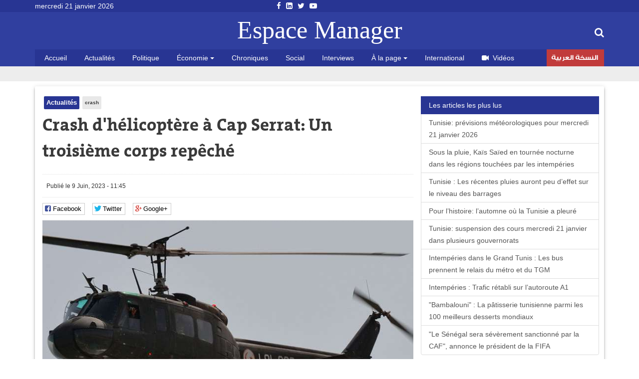

--- FILE ---
content_type: text/html; charset=utf-8
request_url: https://www.google.com/recaptcha/api2/anchor?ar=1&k=6LfFoCcTAAAAAA0RH2dh7gD_STa8fetlfd4kjTqy&co=aHR0cHM6Ly93d3cuZXNwYWNlbWFuYWdlci5jb206NDQz&hl=fr&type=image&v=PoyoqOPhxBO7pBk68S4YbpHZ&theme=light&size=normal&anchor-ms=20000&execute-ms=30000&cb=iedozci04t5i
body_size: 49414
content:
<!DOCTYPE HTML><html dir="ltr" lang="fr"><head><meta http-equiv="Content-Type" content="text/html; charset=UTF-8">
<meta http-equiv="X-UA-Compatible" content="IE=edge">
<title>reCAPTCHA</title>
<style type="text/css">
/* cyrillic-ext */
@font-face {
  font-family: 'Roboto';
  font-style: normal;
  font-weight: 400;
  font-stretch: 100%;
  src: url(//fonts.gstatic.com/s/roboto/v48/KFO7CnqEu92Fr1ME7kSn66aGLdTylUAMa3GUBHMdazTgWw.woff2) format('woff2');
  unicode-range: U+0460-052F, U+1C80-1C8A, U+20B4, U+2DE0-2DFF, U+A640-A69F, U+FE2E-FE2F;
}
/* cyrillic */
@font-face {
  font-family: 'Roboto';
  font-style: normal;
  font-weight: 400;
  font-stretch: 100%;
  src: url(//fonts.gstatic.com/s/roboto/v48/KFO7CnqEu92Fr1ME7kSn66aGLdTylUAMa3iUBHMdazTgWw.woff2) format('woff2');
  unicode-range: U+0301, U+0400-045F, U+0490-0491, U+04B0-04B1, U+2116;
}
/* greek-ext */
@font-face {
  font-family: 'Roboto';
  font-style: normal;
  font-weight: 400;
  font-stretch: 100%;
  src: url(//fonts.gstatic.com/s/roboto/v48/KFO7CnqEu92Fr1ME7kSn66aGLdTylUAMa3CUBHMdazTgWw.woff2) format('woff2');
  unicode-range: U+1F00-1FFF;
}
/* greek */
@font-face {
  font-family: 'Roboto';
  font-style: normal;
  font-weight: 400;
  font-stretch: 100%;
  src: url(//fonts.gstatic.com/s/roboto/v48/KFO7CnqEu92Fr1ME7kSn66aGLdTylUAMa3-UBHMdazTgWw.woff2) format('woff2');
  unicode-range: U+0370-0377, U+037A-037F, U+0384-038A, U+038C, U+038E-03A1, U+03A3-03FF;
}
/* math */
@font-face {
  font-family: 'Roboto';
  font-style: normal;
  font-weight: 400;
  font-stretch: 100%;
  src: url(//fonts.gstatic.com/s/roboto/v48/KFO7CnqEu92Fr1ME7kSn66aGLdTylUAMawCUBHMdazTgWw.woff2) format('woff2');
  unicode-range: U+0302-0303, U+0305, U+0307-0308, U+0310, U+0312, U+0315, U+031A, U+0326-0327, U+032C, U+032F-0330, U+0332-0333, U+0338, U+033A, U+0346, U+034D, U+0391-03A1, U+03A3-03A9, U+03B1-03C9, U+03D1, U+03D5-03D6, U+03F0-03F1, U+03F4-03F5, U+2016-2017, U+2034-2038, U+203C, U+2040, U+2043, U+2047, U+2050, U+2057, U+205F, U+2070-2071, U+2074-208E, U+2090-209C, U+20D0-20DC, U+20E1, U+20E5-20EF, U+2100-2112, U+2114-2115, U+2117-2121, U+2123-214F, U+2190, U+2192, U+2194-21AE, U+21B0-21E5, U+21F1-21F2, U+21F4-2211, U+2213-2214, U+2216-22FF, U+2308-230B, U+2310, U+2319, U+231C-2321, U+2336-237A, U+237C, U+2395, U+239B-23B7, U+23D0, U+23DC-23E1, U+2474-2475, U+25AF, U+25B3, U+25B7, U+25BD, U+25C1, U+25CA, U+25CC, U+25FB, U+266D-266F, U+27C0-27FF, U+2900-2AFF, U+2B0E-2B11, U+2B30-2B4C, U+2BFE, U+3030, U+FF5B, U+FF5D, U+1D400-1D7FF, U+1EE00-1EEFF;
}
/* symbols */
@font-face {
  font-family: 'Roboto';
  font-style: normal;
  font-weight: 400;
  font-stretch: 100%;
  src: url(//fonts.gstatic.com/s/roboto/v48/KFO7CnqEu92Fr1ME7kSn66aGLdTylUAMaxKUBHMdazTgWw.woff2) format('woff2');
  unicode-range: U+0001-000C, U+000E-001F, U+007F-009F, U+20DD-20E0, U+20E2-20E4, U+2150-218F, U+2190, U+2192, U+2194-2199, U+21AF, U+21E6-21F0, U+21F3, U+2218-2219, U+2299, U+22C4-22C6, U+2300-243F, U+2440-244A, U+2460-24FF, U+25A0-27BF, U+2800-28FF, U+2921-2922, U+2981, U+29BF, U+29EB, U+2B00-2BFF, U+4DC0-4DFF, U+FFF9-FFFB, U+10140-1018E, U+10190-1019C, U+101A0, U+101D0-101FD, U+102E0-102FB, U+10E60-10E7E, U+1D2C0-1D2D3, U+1D2E0-1D37F, U+1F000-1F0FF, U+1F100-1F1AD, U+1F1E6-1F1FF, U+1F30D-1F30F, U+1F315, U+1F31C, U+1F31E, U+1F320-1F32C, U+1F336, U+1F378, U+1F37D, U+1F382, U+1F393-1F39F, U+1F3A7-1F3A8, U+1F3AC-1F3AF, U+1F3C2, U+1F3C4-1F3C6, U+1F3CA-1F3CE, U+1F3D4-1F3E0, U+1F3ED, U+1F3F1-1F3F3, U+1F3F5-1F3F7, U+1F408, U+1F415, U+1F41F, U+1F426, U+1F43F, U+1F441-1F442, U+1F444, U+1F446-1F449, U+1F44C-1F44E, U+1F453, U+1F46A, U+1F47D, U+1F4A3, U+1F4B0, U+1F4B3, U+1F4B9, U+1F4BB, U+1F4BF, U+1F4C8-1F4CB, U+1F4D6, U+1F4DA, U+1F4DF, U+1F4E3-1F4E6, U+1F4EA-1F4ED, U+1F4F7, U+1F4F9-1F4FB, U+1F4FD-1F4FE, U+1F503, U+1F507-1F50B, U+1F50D, U+1F512-1F513, U+1F53E-1F54A, U+1F54F-1F5FA, U+1F610, U+1F650-1F67F, U+1F687, U+1F68D, U+1F691, U+1F694, U+1F698, U+1F6AD, U+1F6B2, U+1F6B9-1F6BA, U+1F6BC, U+1F6C6-1F6CF, U+1F6D3-1F6D7, U+1F6E0-1F6EA, U+1F6F0-1F6F3, U+1F6F7-1F6FC, U+1F700-1F7FF, U+1F800-1F80B, U+1F810-1F847, U+1F850-1F859, U+1F860-1F887, U+1F890-1F8AD, U+1F8B0-1F8BB, U+1F8C0-1F8C1, U+1F900-1F90B, U+1F93B, U+1F946, U+1F984, U+1F996, U+1F9E9, U+1FA00-1FA6F, U+1FA70-1FA7C, U+1FA80-1FA89, U+1FA8F-1FAC6, U+1FACE-1FADC, U+1FADF-1FAE9, U+1FAF0-1FAF8, U+1FB00-1FBFF;
}
/* vietnamese */
@font-face {
  font-family: 'Roboto';
  font-style: normal;
  font-weight: 400;
  font-stretch: 100%;
  src: url(//fonts.gstatic.com/s/roboto/v48/KFO7CnqEu92Fr1ME7kSn66aGLdTylUAMa3OUBHMdazTgWw.woff2) format('woff2');
  unicode-range: U+0102-0103, U+0110-0111, U+0128-0129, U+0168-0169, U+01A0-01A1, U+01AF-01B0, U+0300-0301, U+0303-0304, U+0308-0309, U+0323, U+0329, U+1EA0-1EF9, U+20AB;
}
/* latin-ext */
@font-face {
  font-family: 'Roboto';
  font-style: normal;
  font-weight: 400;
  font-stretch: 100%;
  src: url(//fonts.gstatic.com/s/roboto/v48/KFO7CnqEu92Fr1ME7kSn66aGLdTylUAMa3KUBHMdazTgWw.woff2) format('woff2');
  unicode-range: U+0100-02BA, U+02BD-02C5, U+02C7-02CC, U+02CE-02D7, U+02DD-02FF, U+0304, U+0308, U+0329, U+1D00-1DBF, U+1E00-1E9F, U+1EF2-1EFF, U+2020, U+20A0-20AB, U+20AD-20C0, U+2113, U+2C60-2C7F, U+A720-A7FF;
}
/* latin */
@font-face {
  font-family: 'Roboto';
  font-style: normal;
  font-weight: 400;
  font-stretch: 100%;
  src: url(//fonts.gstatic.com/s/roboto/v48/KFO7CnqEu92Fr1ME7kSn66aGLdTylUAMa3yUBHMdazQ.woff2) format('woff2');
  unicode-range: U+0000-00FF, U+0131, U+0152-0153, U+02BB-02BC, U+02C6, U+02DA, U+02DC, U+0304, U+0308, U+0329, U+2000-206F, U+20AC, U+2122, U+2191, U+2193, U+2212, U+2215, U+FEFF, U+FFFD;
}
/* cyrillic-ext */
@font-face {
  font-family: 'Roboto';
  font-style: normal;
  font-weight: 500;
  font-stretch: 100%;
  src: url(//fonts.gstatic.com/s/roboto/v48/KFO7CnqEu92Fr1ME7kSn66aGLdTylUAMa3GUBHMdazTgWw.woff2) format('woff2');
  unicode-range: U+0460-052F, U+1C80-1C8A, U+20B4, U+2DE0-2DFF, U+A640-A69F, U+FE2E-FE2F;
}
/* cyrillic */
@font-face {
  font-family: 'Roboto';
  font-style: normal;
  font-weight: 500;
  font-stretch: 100%;
  src: url(//fonts.gstatic.com/s/roboto/v48/KFO7CnqEu92Fr1ME7kSn66aGLdTylUAMa3iUBHMdazTgWw.woff2) format('woff2');
  unicode-range: U+0301, U+0400-045F, U+0490-0491, U+04B0-04B1, U+2116;
}
/* greek-ext */
@font-face {
  font-family: 'Roboto';
  font-style: normal;
  font-weight: 500;
  font-stretch: 100%;
  src: url(//fonts.gstatic.com/s/roboto/v48/KFO7CnqEu92Fr1ME7kSn66aGLdTylUAMa3CUBHMdazTgWw.woff2) format('woff2');
  unicode-range: U+1F00-1FFF;
}
/* greek */
@font-face {
  font-family: 'Roboto';
  font-style: normal;
  font-weight: 500;
  font-stretch: 100%;
  src: url(//fonts.gstatic.com/s/roboto/v48/KFO7CnqEu92Fr1ME7kSn66aGLdTylUAMa3-UBHMdazTgWw.woff2) format('woff2');
  unicode-range: U+0370-0377, U+037A-037F, U+0384-038A, U+038C, U+038E-03A1, U+03A3-03FF;
}
/* math */
@font-face {
  font-family: 'Roboto';
  font-style: normal;
  font-weight: 500;
  font-stretch: 100%;
  src: url(//fonts.gstatic.com/s/roboto/v48/KFO7CnqEu92Fr1ME7kSn66aGLdTylUAMawCUBHMdazTgWw.woff2) format('woff2');
  unicode-range: U+0302-0303, U+0305, U+0307-0308, U+0310, U+0312, U+0315, U+031A, U+0326-0327, U+032C, U+032F-0330, U+0332-0333, U+0338, U+033A, U+0346, U+034D, U+0391-03A1, U+03A3-03A9, U+03B1-03C9, U+03D1, U+03D5-03D6, U+03F0-03F1, U+03F4-03F5, U+2016-2017, U+2034-2038, U+203C, U+2040, U+2043, U+2047, U+2050, U+2057, U+205F, U+2070-2071, U+2074-208E, U+2090-209C, U+20D0-20DC, U+20E1, U+20E5-20EF, U+2100-2112, U+2114-2115, U+2117-2121, U+2123-214F, U+2190, U+2192, U+2194-21AE, U+21B0-21E5, U+21F1-21F2, U+21F4-2211, U+2213-2214, U+2216-22FF, U+2308-230B, U+2310, U+2319, U+231C-2321, U+2336-237A, U+237C, U+2395, U+239B-23B7, U+23D0, U+23DC-23E1, U+2474-2475, U+25AF, U+25B3, U+25B7, U+25BD, U+25C1, U+25CA, U+25CC, U+25FB, U+266D-266F, U+27C0-27FF, U+2900-2AFF, U+2B0E-2B11, U+2B30-2B4C, U+2BFE, U+3030, U+FF5B, U+FF5D, U+1D400-1D7FF, U+1EE00-1EEFF;
}
/* symbols */
@font-face {
  font-family: 'Roboto';
  font-style: normal;
  font-weight: 500;
  font-stretch: 100%;
  src: url(//fonts.gstatic.com/s/roboto/v48/KFO7CnqEu92Fr1ME7kSn66aGLdTylUAMaxKUBHMdazTgWw.woff2) format('woff2');
  unicode-range: U+0001-000C, U+000E-001F, U+007F-009F, U+20DD-20E0, U+20E2-20E4, U+2150-218F, U+2190, U+2192, U+2194-2199, U+21AF, U+21E6-21F0, U+21F3, U+2218-2219, U+2299, U+22C4-22C6, U+2300-243F, U+2440-244A, U+2460-24FF, U+25A0-27BF, U+2800-28FF, U+2921-2922, U+2981, U+29BF, U+29EB, U+2B00-2BFF, U+4DC0-4DFF, U+FFF9-FFFB, U+10140-1018E, U+10190-1019C, U+101A0, U+101D0-101FD, U+102E0-102FB, U+10E60-10E7E, U+1D2C0-1D2D3, U+1D2E0-1D37F, U+1F000-1F0FF, U+1F100-1F1AD, U+1F1E6-1F1FF, U+1F30D-1F30F, U+1F315, U+1F31C, U+1F31E, U+1F320-1F32C, U+1F336, U+1F378, U+1F37D, U+1F382, U+1F393-1F39F, U+1F3A7-1F3A8, U+1F3AC-1F3AF, U+1F3C2, U+1F3C4-1F3C6, U+1F3CA-1F3CE, U+1F3D4-1F3E0, U+1F3ED, U+1F3F1-1F3F3, U+1F3F5-1F3F7, U+1F408, U+1F415, U+1F41F, U+1F426, U+1F43F, U+1F441-1F442, U+1F444, U+1F446-1F449, U+1F44C-1F44E, U+1F453, U+1F46A, U+1F47D, U+1F4A3, U+1F4B0, U+1F4B3, U+1F4B9, U+1F4BB, U+1F4BF, U+1F4C8-1F4CB, U+1F4D6, U+1F4DA, U+1F4DF, U+1F4E3-1F4E6, U+1F4EA-1F4ED, U+1F4F7, U+1F4F9-1F4FB, U+1F4FD-1F4FE, U+1F503, U+1F507-1F50B, U+1F50D, U+1F512-1F513, U+1F53E-1F54A, U+1F54F-1F5FA, U+1F610, U+1F650-1F67F, U+1F687, U+1F68D, U+1F691, U+1F694, U+1F698, U+1F6AD, U+1F6B2, U+1F6B9-1F6BA, U+1F6BC, U+1F6C6-1F6CF, U+1F6D3-1F6D7, U+1F6E0-1F6EA, U+1F6F0-1F6F3, U+1F6F7-1F6FC, U+1F700-1F7FF, U+1F800-1F80B, U+1F810-1F847, U+1F850-1F859, U+1F860-1F887, U+1F890-1F8AD, U+1F8B0-1F8BB, U+1F8C0-1F8C1, U+1F900-1F90B, U+1F93B, U+1F946, U+1F984, U+1F996, U+1F9E9, U+1FA00-1FA6F, U+1FA70-1FA7C, U+1FA80-1FA89, U+1FA8F-1FAC6, U+1FACE-1FADC, U+1FADF-1FAE9, U+1FAF0-1FAF8, U+1FB00-1FBFF;
}
/* vietnamese */
@font-face {
  font-family: 'Roboto';
  font-style: normal;
  font-weight: 500;
  font-stretch: 100%;
  src: url(//fonts.gstatic.com/s/roboto/v48/KFO7CnqEu92Fr1ME7kSn66aGLdTylUAMa3OUBHMdazTgWw.woff2) format('woff2');
  unicode-range: U+0102-0103, U+0110-0111, U+0128-0129, U+0168-0169, U+01A0-01A1, U+01AF-01B0, U+0300-0301, U+0303-0304, U+0308-0309, U+0323, U+0329, U+1EA0-1EF9, U+20AB;
}
/* latin-ext */
@font-face {
  font-family: 'Roboto';
  font-style: normal;
  font-weight: 500;
  font-stretch: 100%;
  src: url(//fonts.gstatic.com/s/roboto/v48/KFO7CnqEu92Fr1ME7kSn66aGLdTylUAMa3KUBHMdazTgWw.woff2) format('woff2');
  unicode-range: U+0100-02BA, U+02BD-02C5, U+02C7-02CC, U+02CE-02D7, U+02DD-02FF, U+0304, U+0308, U+0329, U+1D00-1DBF, U+1E00-1E9F, U+1EF2-1EFF, U+2020, U+20A0-20AB, U+20AD-20C0, U+2113, U+2C60-2C7F, U+A720-A7FF;
}
/* latin */
@font-face {
  font-family: 'Roboto';
  font-style: normal;
  font-weight: 500;
  font-stretch: 100%;
  src: url(//fonts.gstatic.com/s/roboto/v48/KFO7CnqEu92Fr1ME7kSn66aGLdTylUAMa3yUBHMdazQ.woff2) format('woff2');
  unicode-range: U+0000-00FF, U+0131, U+0152-0153, U+02BB-02BC, U+02C6, U+02DA, U+02DC, U+0304, U+0308, U+0329, U+2000-206F, U+20AC, U+2122, U+2191, U+2193, U+2212, U+2215, U+FEFF, U+FFFD;
}
/* cyrillic-ext */
@font-face {
  font-family: 'Roboto';
  font-style: normal;
  font-weight: 900;
  font-stretch: 100%;
  src: url(//fonts.gstatic.com/s/roboto/v48/KFO7CnqEu92Fr1ME7kSn66aGLdTylUAMa3GUBHMdazTgWw.woff2) format('woff2');
  unicode-range: U+0460-052F, U+1C80-1C8A, U+20B4, U+2DE0-2DFF, U+A640-A69F, U+FE2E-FE2F;
}
/* cyrillic */
@font-face {
  font-family: 'Roboto';
  font-style: normal;
  font-weight: 900;
  font-stretch: 100%;
  src: url(//fonts.gstatic.com/s/roboto/v48/KFO7CnqEu92Fr1ME7kSn66aGLdTylUAMa3iUBHMdazTgWw.woff2) format('woff2');
  unicode-range: U+0301, U+0400-045F, U+0490-0491, U+04B0-04B1, U+2116;
}
/* greek-ext */
@font-face {
  font-family: 'Roboto';
  font-style: normal;
  font-weight: 900;
  font-stretch: 100%;
  src: url(//fonts.gstatic.com/s/roboto/v48/KFO7CnqEu92Fr1ME7kSn66aGLdTylUAMa3CUBHMdazTgWw.woff2) format('woff2');
  unicode-range: U+1F00-1FFF;
}
/* greek */
@font-face {
  font-family: 'Roboto';
  font-style: normal;
  font-weight: 900;
  font-stretch: 100%;
  src: url(//fonts.gstatic.com/s/roboto/v48/KFO7CnqEu92Fr1ME7kSn66aGLdTylUAMa3-UBHMdazTgWw.woff2) format('woff2');
  unicode-range: U+0370-0377, U+037A-037F, U+0384-038A, U+038C, U+038E-03A1, U+03A3-03FF;
}
/* math */
@font-face {
  font-family: 'Roboto';
  font-style: normal;
  font-weight: 900;
  font-stretch: 100%;
  src: url(//fonts.gstatic.com/s/roboto/v48/KFO7CnqEu92Fr1ME7kSn66aGLdTylUAMawCUBHMdazTgWw.woff2) format('woff2');
  unicode-range: U+0302-0303, U+0305, U+0307-0308, U+0310, U+0312, U+0315, U+031A, U+0326-0327, U+032C, U+032F-0330, U+0332-0333, U+0338, U+033A, U+0346, U+034D, U+0391-03A1, U+03A3-03A9, U+03B1-03C9, U+03D1, U+03D5-03D6, U+03F0-03F1, U+03F4-03F5, U+2016-2017, U+2034-2038, U+203C, U+2040, U+2043, U+2047, U+2050, U+2057, U+205F, U+2070-2071, U+2074-208E, U+2090-209C, U+20D0-20DC, U+20E1, U+20E5-20EF, U+2100-2112, U+2114-2115, U+2117-2121, U+2123-214F, U+2190, U+2192, U+2194-21AE, U+21B0-21E5, U+21F1-21F2, U+21F4-2211, U+2213-2214, U+2216-22FF, U+2308-230B, U+2310, U+2319, U+231C-2321, U+2336-237A, U+237C, U+2395, U+239B-23B7, U+23D0, U+23DC-23E1, U+2474-2475, U+25AF, U+25B3, U+25B7, U+25BD, U+25C1, U+25CA, U+25CC, U+25FB, U+266D-266F, U+27C0-27FF, U+2900-2AFF, U+2B0E-2B11, U+2B30-2B4C, U+2BFE, U+3030, U+FF5B, U+FF5D, U+1D400-1D7FF, U+1EE00-1EEFF;
}
/* symbols */
@font-face {
  font-family: 'Roboto';
  font-style: normal;
  font-weight: 900;
  font-stretch: 100%;
  src: url(//fonts.gstatic.com/s/roboto/v48/KFO7CnqEu92Fr1ME7kSn66aGLdTylUAMaxKUBHMdazTgWw.woff2) format('woff2');
  unicode-range: U+0001-000C, U+000E-001F, U+007F-009F, U+20DD-20E0, U+20E2-20E4, U+2150-218F, U+2190, U+2192, U+2194-2199, U+21AF, U+21E6-21F0, U+21F3, U+2218-2219, U+2299, U+22C4-22C6, U+2300-243F, U+2440-244A, U+2460-24FF, U+25A0-27BF, U+2800-28FF, U+2921-2922, U+2981, U+29BF, U+29EB, U+2B00-2BFF, U+4DC0-4DFF, U+FFF9-FFFB, U+10140-1018E, U+10190-1019C, U+101A0, U+101D0-101FD, U+102E0-102FB, U+10E60-10E7E, U+1D2C0-1D2D3, U+1D2E0-1D37F, U+1F000-1F0FF, U+1F100-1F1AD, U+1F1E6-1F1FF, U+1F30D-1F30F, U+1F315, U+1F31C, U+1F31E, U+1F320-1F32C, U+1F336, U+1F378, U+1F37D, U+1F382, U+1F393-1F39F, U+1F3A7-1F3A8, U+1F3AC-1F3AF, U+1F3C2, U+1F3C4-1F3C6, U+1F3CA-1F3CE, U+1F3D4-1F3E0, U+1F3ED, U+1F3F1-1F3F3, U+1F3F5-1F3F7, U+1F408, U+1F415, U+1F41F, U+1F426, U+1F43F, U+1F441-1F442, U+1F444, U+1F446-1F449, U+1F44C-1F44E, U+1F453, U+1F46A, U+1F47D, U+1F4A3, U+1F4B0, U+1F4B3, U+1F4B9, U+1F4BB, U+1F4BF, U+1F4C8-1F4CB, U+1F4D6, U+1F4DA, U+1F4DF, U+1F4E3-1F4E6, U+1F4EA-1F4ED, U+1F4F7, U+1F4F9-1F4FB, U+1F4FD-1F4FE, U+1F503, U+1F507-1F50B, U+1F50D, U+1F512-1F513, U+1F53E-1F54A, U+1F54F-1F5FA, U+1F610, U+1F650-1F67F, U+1F687, U+1F68D, U+1F691, U+1F694, U+1F698, U+1F6AD, U+1F6B2, U+1F6B9-1F6BA, U+1F6BC, U+1F6C6-1F6CF, U+1F6D3-1F6D7, U+1F6E0-1F6EA, U+1F6F0-1F6F3, U+1F6F7-1F6FC, U+1F700-1F7FF, U+1F800-1F80B, U+1F810-1F847, U+1F850-1F859, U+1F860-1F887, U+1F890-1F8AD, U+1F8B0-1F8BB, U+1F8C0-1F8C1, U+1F900-1F90B, U+1F93B, U+1F946, U+1F984, U+1F996, U+1F9E9, U+1FA00-1FA6F, U+1FA70-1FA7C, U+1FA80-1FA89, U+1FA8F-1FAC6, U+1FACE-1FADC, U+1FADF-1FAE9, U+1FAF0-1FAF8, U+1FB00-1FBFF;
}
/* vietnamese */
@font-face {
  font-family: 'Roboto';
  font-style: normal;
  font-weight: 900;
  font-stretch: 100%;
  src: url(//fonts.gstatic.com/s/roboto/v48/KFO7CnqEu92Fr1ME7kSn66aGLdTylUAMa3OUBHMdazTgWw.woff2) format('woff2');
  unicode-range: U+0102-0103, U+0110-0111, U+0128-0129, U+0168-0169, U+01A0-01A1, U+01AF-01B0, U+0300-0301, U+0303-0304, U+0308-0309, U+0323, U+0329, U+1EA0-1EF9, U+20AB;
}
/* latin-ext */
@font-face {
  font-family: 'Roboto';
  font-style: normal;
  font-weight: 900;
  font-stretch: 100%;
  src: url(//fonts.gstatic.com/s/roboto/v48/KFO7CnqEu92Fr1ME7kSn66aGLdTylUAMa3KUBHMdazTgWw.woff2) format('woff2');
  unicode-range: U+0100-02BA, U+02BD-02C5, U+02C7-02CC, U+02CE-02D7, U+02DD-02FF, U+0304, U+0308, U+0329, U+1D00-1DBF, U+1E00-1E9F, U+1EF2-1EFF, U+2020, U+20A0-20AB, U+20AD-20C0, U+2113, U+2C60-2C7F, U+A720-A7FF;
}
/* latin */
@font-face {
  font-family: 'Roboto';
  font-style: normal;
  font-weight: 900;
  font-stretch: 100%;
  src: url(//fonts.gstatic.com/s/roboto/v48/KFO7CnqEu92Fr1ME7kSn66aGLdTylUAMa3yUBHMdazQ.woff2) format('woff2');
  unicode-range: U+0000-00FF, U+0131, U+0152-0153, U+02BB-02BC, U+02C6, U+02DA, U+02DC, U+0304, U+0308, U+0329, U+2000-206F, U+20AC, U+2122, U+2191, U+2193, U+2212, U+2215, U+FEFF, U+FFFD;
}

</style>
<link rel="stylesheet" type="text/css" href="https://www.gstatic.com/recaptcha/releases/PoyoqOPhxBO7pBk68S4YbpHZ/styles__ltr.css">
<script nonce="mYRX6_-mbnRe-vnbQhZhzQ" type="text/javascript">window['__recaptcha_api'] = 'https://www.google.com/recaptcha/api2/';</script>
<script type="text/javascript" src="https://www.gstatic.com/recaptcha/releases/PoyoqOPhxBO7pBk68S4YbpHZ/recaptcha__fr.js" nonce="mYRX6_-mbnRe-vnbQhZhzQ">
      
    </script></head>
<body><div id="rc-anchor-alert" class="rc-anchor-alert"></div>
<input type="hidden" id="recaptcha-token" value="[base64]">
<script type="text/javascript" nonce="mYRX6_-mbnRe-vnbQhZhzQ">
      recaptcha.anchor.Main.init("[\x22ainput\x22,[\x22bgdata\x22,\x22\x22,\[base64]/[base64]/[base64]/[base64]/[base64]/UltsKytdPUU6KEU8MjA0OD9SW2wrK109RT4+NnwxOTI6KChFJjY0NTEyKT09NTUyOTYmJk0rMTxjLmxlbmd0aCYmKGMuY2hhckNvZGVBdChNKzEpJjY0NTEyKT09NTYzMjA/[base64]/[base64]/[base64]/[base64]/[base64]/[base64]/[base64]\x22,\[base64]\\u003d\x22,\x22wphhHQFjWUNGW31xMGTCl0/Cg8KkCC3DgADDqwTCoyfDkg/DjR/CiyrDk8OLMMKFF0TDtMOaTXAdABRsaiPClVAxVwNpacKcw5nDmsO1eMOAacOOLsKHQiYXcVJrw5TCl8OlBFxqw6PDrUXCrsORw7fDqE7CmFIFw5xhwp47J8KRwojDh3gawrDDgGrCpcKQNsOgw4UxCMK5dBJ9BMKHw7R8wrvDiBHDhsOBw6fDpcKHwqQ/[base64]/fkXDpFfDhmIpK8Oew4NfTcKuHyDDgXnDmjJfw5FmBDXDr8KFwpo6woDDoWjDjkJbHwdZHsOGZA8uw4B/EMOyw6Fywrh9fhsIw6gmw4PDosOsG8KBw4/CkgPDlWAIb13DiMKEAQViw7/CmAjCqcKlwrEHbhvDrcOiF0nCmsO6PV4KTcKSW8OUw61tb3nDl8OZw5rDkDTCi8OfSMOfT8KLVcKiWQMLU8KswoDDmncMwqk9G3PDmT/CqRXCjMOfXy82w6jDh8OnwprCi8OYwp4Swppxw6Irw5J2woUywqzDlcKuw4VPwphER0DCjMKNwpUzwoNiw5FtHcOLP8KSw6bCmsOXw7MiDHvDlMOqw7/CiX/[base64]/wpRmw7rDoTLDoh0vB8OEN8OwTylNwp0aaMKMKMO5eSRlFn7DnBPDlkTCuivDo8OsU8O8wo3DqjN8wpMtZMKYEQfCmMOkw4RQXUVxw7Ipw7xcYMO/wqEIIlLDvSQ2wqZVwrQ0blspw6nDrMO2R3/ChA3CusKCWsKVC8KFNTJ7fsKow5zCocKnwrZSW8KQw5N1EjkjbDvDm8KrwpJ7wqEOMsKuw6Q/I1lUAi3DuRlSwp7CgMKRw7vCv3lRw7QucBjCs8K7O1d+wo/[base64]/DksOVCcKdCsOKw57Cr8ONemHDj8KCwrnCjlECwoJDw5nCmcKVHsKIKsO+HwZUwpswWMOJSmkxwpLDnDTDj3V0wp9xNBDDusK/f01iJxPDscOgwqEJCcKUw5/Dm8Odw6jDnB06Bm/[base64]/w4rCucKTwrXCq1DDk3fDlFZTw5zCpjTCncOpwo3DhBzDg8K7wphBw6Zxw78Lw606LyPCqRnDu38Qw5/CnwBlBsOFw6QDwpBjVsK4w6HCl8OrEcKzwqzDoD7CmifDgCfDmMK9LRYhwqEsZnwBwp7DnXcdRzjCnMKDTMKGOk/CosOrSMOxScK/[base64]/DoFdlXhJSw552O34bWgXDmMKcwp5ecENJVmInwo7CskDDhXPDsAjCihnDq8KPRjwjw5vDhCh+w4fCucOtIBHDvcOpWMK/wqhpbMKPw4ZgHiXDhHXDuFfDjGl5wr1Tw6gNZ8KDw59Nwp5nJDNIw4vCgxPDuncaw45NeD/Cs8KBTAcjwosAfsO4aMOmwrrDmcKdXUNKwqYzwogOMsOtw6kYJ8K5w6hxZMKjwoJvX8OkwroHFMKqJMO5CsKLBMO7T8OAB37CgsOjw6ljwq/DmhbCrlvCtMKJwqM0X3gBI33CncOiwr3DuinCoMKCT8KvNBAEacKkwpNyD8ORwqsqesKxwoVLXcO3JMOUw6MvG8K7LMOGwp7DmlJcw5giUU/DhGHCvsKrworDpl4uEzDDksOAwo4Pw5rCvMOvw5rDnU/CrCU7MlcCKsOkwpxZTcOtw73CpMKqSsKgDcKmwoI/wq/[base64]/DuQDDmDfCvG3CrsKVw4h7w6Ihw7TDvBbCmisnwpoBUwTDqsKYFhjCocKLMR7CssOJcMKdVg/CrcO0w7HCmU82LcOiw6vCqgAww6ltwqbDjFIkw4c1QxJ3asK4wpBTw4M8w6w1CHpew6Evwr9NRH0qFMOqw7DDuXNAw4lldhUVZ0TDosKyw49HXsOBJcOXFcOZKcKewrLCiBwBw7zCs8K+BMKVw49nKsOxDClsMRB7wopow6F/HMOTdEHDrSJWIcOLwofCisKFw4AgXALCgsOvEG4WDcO7wqHCoMKWwpnDm8Oowo3Dl8Onw5fCo3FGacKPwrc7JSMUw4HCkA7DvsOCw6rDvcO9FMO7wqPCvMOhwo7Cqwdqwq8CXcOyw7BUwoJAw57DssOZMmXCn1fCkQgHwoEvP8OQwpXCpsKQQcOrw5/CssKNw74LMgnDgMKawr/CqsOLfX3DqkR/[base64]/DkBLCvcKowp8uw5vDvMKmW0ozYDpRwrFRJ8O/[base64]/[base64]/CtsO8V8OuIsOhwoBcwqDCqlrDhMOCGkBrZsOZOcKGcnpSbEPCjMKeesK/w7gBP8KQw6FOwoNJwq5BXsKSwoPChMOpwoA1EMKyesO8cRzDr8KJwq3DusOHwqbCiE8aJcOjwrzCuCwSw4zDucO8KMOhw7/CgcOVY1hyw7zClBYkwr/[base64]/[base64]/[base64]/CkcOjNsKGc8O6w4dJw5Jie8OaecKbLcOXw5/[base64]/ClkPClAnCsAjDmC7DhsKYdWvDmcO8w7dXWFDDgArCo2jDuzbDgyM0wqfCv8K0FV4CwpYZw5TDksKQw483EcKBT8Ksw6wjwqxec8KRw7rClcOcw6RmeMOdTTbCpD/Dq8K6V1HDlhBdGMOzwqtbw4zCosKrOSjCugUpJsKsd8KeUANnwqFwFcOwfcKXa8OtwqkuwpVPesKKw6gpI1V/wo0oE8Kyw51uwrlewqTDshtKOcOHw54GwohMwrzCs8OVwrTDhcO8fcK8Bzk3w5dnb8OawofCthbCqMKnwpnCu8KTDAXDmjDCi8K3AMOrKkg/[base64]/Hx7Ch8KXaMKTwo3Ct8OYMcKAABzCsHlGwp4zZCPCiHEOf8KRw7zDkTzDqGxZJ8OxA1bCqynClsOhSsO9wqnDg24oHsK3BcKnwroswr3DkV7DnDABw4PDu8KaUMOHAMOJw69lwoRkWcOCPwYiw5V9LD/DhsOww5FOB8OvwrrCgENOCsObwrfDosOvw4zDhhYyfcKRL8KowoMke2Azw5sBwpTDlsKowr42VTrCpSXCnMKfw6VZwp9wwoDCnAB4C8O1Yj9Lw6PDh07Cp8Obw5tMwpzCrsOCCnlzXMKawp3DtsK/EcOLw59ewpsMw79+asOjw5HCk8OAw7rCk8OAwrpqJsO0MkDCugZpwroYw49iPsKrIghnRSHCksKLTysIFV94wr8bwrTCpjjDgU1vwqgYEcKJWcOOwpUVEMOsVEhDw5nCm8KtbMKlwqLDr2EeN8OMw6/[base64]/CmMKkfxfDkmzCmlcSQXrDvh1BC8KGQsO6EHzCknDDvsKnwr1kwr0XHDfCtsKuwpcrAXzDuxfDuGskOcO8w5vCnzZ+w7/[base64]/[base64]/w7nDgsOiCMKwdcK7wp8VVcOBJsKXwodQLMOFBzx8w4XCucO7EGwvVsKDwqLDgjpoCxrCmsOdOMOmYnlReVbDhcO0DB9nPXAhE8OgRnvDucK/[base64]/DhlBLwqotw7HCrD4Hwo/CusOBwrfCo2RpQDlgXATCisOALlsYwopeW8OWwoJpRsOOa8Kww6vDoWXDl8ORw6vCtyxMwp3DgS3CkcK/NcKOw4PDlw5jw5hLJMOqw7MVHUXCr2ZHTcOsw4jCq8O4w7TDtQRSwohgeDfDhVLDqUTDl8OkWikLw7TDucO8w5LDhsKawprCq8OuHDTCk8OWw4bDlXsJwojCpn/Di8OPSsKYwrLCvMKpeD/[base64]/DoRjDhEkyw7FYw6Vvwr/DvW8YD1ZFwqhHw7TCt8KLNlBiR8Klw4g6PzN8wqd6woYICWZlwp3CoEHCtGoAFMOVY1PCsMOBOH4gNlrDrcOOw7jDjlVaDcOsw7LClhdoJ2/CoTDDs3kDwoFJcMOCw47DnsKQWicuw6LDsHvDlTMnwpkxw4HDqVUUTEQvwrzCvcOrCMKgHGTCln7Dr8O7wrnDmHkYQcK2NS/DhF/CjcKuwq0kZWzCqMOdV0cAXg7ChMOzwrxjwpHDkMO/w67DrsOpwonClXDCgmkRXCVPw4rCjcOHJwvDjcOrwo1owrnDhcOCwo/CkcOkw7nCvsOqwrLDu8K2CcKWT8KJwpHCp1t4w6vDnAkrYcOJGC9lNsK+w7wPw4kVw7LDlMOxH3xOwq8UYMOmwph/w7LDsmLCg1nDtnJ6wrvDm0h/wp1OaBfCsk/DvcOLP8OdSj8hYcKyRMOwMhHDjR/[base64]/[base64]/[base64]/FBrDo0PCpcO/KTLCjnHCr8OkMsO6bcKLw7nDrsK1wq4xw63CicOTaSXCsA7ChGbCixFWw5vDhhM9TnUCJsOBeMOqw4TDncKBWMOiwpkCNsOew6PDhMOMw6/[base64]/DlRd7w6nCr8OEwoEyw4TDoBsowpLCrWt/YcOnHcOTw6lTwqpbwo/DqsKJFgtlwq9Iw4nCpHDDrWjDqlTDrkcSw4dgSsK0WUnDrjEwWXItacKXwoLCsjB2w4PDisO1w7fCkH9YHXkPw6LDsGjDr15lKjpEBMK3w5gbaMOIw7zDgEEmGMOKwqnCg8KMa8O3LcO/[base64]/DgcOoMsOMeWbCqTFPLcOaw480w6BGw7nCjcK2wrLDncKFA8KDPTLDvcOaw4rChwJDw6gGUMKSwqUNUsOWbGDDtFzDoSM5EcOmKifCusOtw6nCixPConvCg8KNGGRDwqfDgyTCpw/DtxxqCMOTZcKqKUbDisOcwqzDvsKHTg3ChVgvC8OWSsO2woRgw7nCpMOcLsKdw5zCkjHCpRrCl2lSS8KhW3MFw5TChjJ5TsOhwpvClHzDrn4rwq1xwrsMCUHDtUXDpEzDgCjDm1rDvAbCpMOpw5MYw6ldwofCg2BBwrpCwrrCuiHCiMKTw4/DgMK1YMOrwqtCCAYuw6rCkMOfw78aw5PCscKzBAXDuwLDh07Cg8K/R8Omw4ovw5hZwrg3w6Unw4AJw5rDhcK1N8OYwpHDh8KcZ8K8TsKDH8KlDsO1w6DCv3Ezw4o8w4B8wq/[base64]/w6VQNcKoAHULYTNHw6x+wrjDhT0KZ8O0OMKCXsOOw6PCusO3BCvChsO2KsKlGMKvw6Iow6R2wqrCl8O7w7BxwqHDhcKRwocbwpjDqmvClTEOwpMVwrxdw6bDojpdY8K/w4HDtMOOYHkSTsKhw55Vw7vCp1QUwrvDsMOuwpXChsKXwrPCvcKTNMKowr1ZwrIgwrpUwqjCsWs2w5TChCzDiGLDhghvR8OUwr5pw74vUsOnwqbDk8KKSjzCoSIOLyHCqMOzHMKSwrTDshbCrlEVS8Khw5pFw551K24bw4HDn8KcS8OZVsKtwqBtwrDDu0PDgcK/OzLDil/[base64]/Cu8K+wrPDucKlwqnDswfCp8KkT1rDm8Kfwo7DscK9w7jDhcO2IS/[base64]/[base64]/worCuE4Uwpg4e2/CrMOkwoHCgj7ChiHDrxQDw7DDusKvw517w5JPZUbChcKtw7fClcOQesOADsO3wqtjw7EGWCrDjcKjwpPCpCIydXTCvMOEaMKqw6Z/wqHCp2htCsOUIMKVYFHDkEgsOlnDiGvCucOjwrcVSsKjesKiwpxiBcKyfMO6w6HDqiTDk8O/[base64]/CtWPDocKpBMK0wojDrE06esKawqPDs8KlAUEJwrTDs8O7Y8OIwqDDlwDDqHUaTMKqwpnDn8O1csK2wr9bw5c8LmrCjsKAPxtuCifClB7DtsKEw4vCocONw5LCtMOyQMKCwrHDpDTDuwDDo0JCwrXDicKNacK8A8K2NkRHwp8bwqQoVGDDhxtUw4HClSfCtWtawr/CkjfDiVl2w6DDjz8mw5kSw7zDjBfCqhwXw7zCgCBLHXA3UVHDkBcJP8OIdHvCiMOORMOYwpxRH8KRwrTCicKaw4jCpQjCjFR4JzA2CnFlw4TDqSNZdAzCpzJ8wqHCiMOUw4RBP8OHwq/Dn2gsJMKyOjnDjV/DhmI7wrPDh8KmHTcawpvClm3Do8OxJcKOwocfwpkWwosIDsOFQMKRw5zDmMKBJANHw4nDpMKrw6AWMcOKw6/ClQ/[base64]/F3FqECPChXLClWgqHQFkVRzDiMOpw5Fxw5/ClMOXw7tSw7TClsKxOClAwo7CgjzCgytgXMOtXMKsw4fCpsKgwqfCoMOOblPDhsKiWHnDvxpgTkBVwoQlwqcBw7DCq8KEwqnCgsKPwohfYTLDqhlXw6/[base64]/w5xdRCPClinChUjCrUbCssOEVB/DkcO+P8Kkwrw8GsKkejPCh8KELDlnWcKlCxZFw6JTcsKwVCrDksOKworCmSBrRcKiWi86woY3wqzCicKcKMK5RMOzw4hqwonDksKxwr3DuGM9IcOywpxowpTDhn8aw6HDuz3DpcKFwqE2wr/ChQzDrRU9w4UwZMK8w63Di2PDkcKkw7DDmcOGw7U0C8Kcw5QaEcKoDcKLVMKZw77DszxkwrJzfh0DMUoBTxvDvcK3DjzDjMO/[base64]/CnAnDqmh9GMOJw7rDm03Ci8ObZ1Zww6R7U11Kw6rDt8Oww6Znwr84w7tpwozDmDkzaHrCokpwb8KyFcKTwpvDpjHCsw3CvHUfTcO1wpNZC2DCnMKewp/DmjPCj8KKwpTDn1teXSDCnELCgcKywrFJwpLCtjVXwprDnGcfw4XDm2o4HMKKZcKafcKAwp5awqrDpcOBKCXDrCnDi23CiErCqh/Ch37ChVTCqsKnIcORC8KSL8KoYnTCrXpZw63ClGwmHEMYMDvDjGDDtxzCrsKVUnZiwqcuwpV5w5jDhMO1J10aw5zCh8K/wqDDrMKWwrTDtcOXXlzCgR0WEcKLwr/Dr11PwpZ0cC/Cgjt0w57Cv8K2ZBrCj8KvOsKDwoXDrEoPGcO7w6LCrxxKasOxw6BVwpdXwrDDoVfDmQd3TsOGw58cwrMzw7ALPcOdCBfChcKGw7QhHcKwQsKJOBjDpsKaLEABw6M7w7bCgcKTXnDCgMOIRcOzR8KnY8OEbcK/KsOhwoDCqQVUwp1kJMKqJsKEwrxZw4MMIcONasKjJsO6JsKNwrw/HWfDq1PCrsOAw7rCtsOVM8O6w5nCsMKBw4RlB8KcLcKlw4MQwrp9w651wql8wqDDrcOrw7/[base64]/DjgPChcKHw7ccw73DgT7DmQRRREvDn1zDiGMsK0/Dky7DjMKuwobCgMKpw7gKRcOiVsOhw5TCjC3CkUzCtwzDgQHDvFTCtcOrw59owox1w6J3YCbDksOnwp3Do8K/[base64]/[base64]/DqcKREsO1wrnCuXvDhT9xeAvCoRAydEd5wr/CusObNcKYw5cDw63ChEDCq8ObPhnCnsOgwrXCtkABw5dFwqDCnGzDkcOpwq9DwoAXCBrDii7DiMKRw4EAwofCn8KLwobDlsKdBDkowqvDuxJwIljCosK9MMOzPcK1wqJubcKSH8K5wrkiNlZDPgBbwoHDs1rDoXsEUMOgaW/[base64]/[base64]/w79zOcOWITDCqQ0TwoEAOcOiMcKSwpInw43DmcOqUMOyJ8O8KVkwwqzDjsKpHQZkBsK6w7Iuwr3DvXPDm2/Dg8OBwr0AY0EoeHovwoN9w7I7wqxrw6RJL0MRPkzCpT07wqJNwqR3w5DCpMOaw6jDpBLCjsKWLRbCmh7DmsKVwrhGwog3Qj/DmsKWFBt9akJ4UyXDhFg2w67DjsOYIcO3VsK7YgYEw60ewqXCu8O5wrZeK8OvwppqeMONw5c/w4oJABQ4w4/CrcKywrLCv8K5ccOww5cIwo/Dj8OYwoxLw5IzwqnDrU4zbUbDjsKeRsKIw4RFTsO2V8K1eTjDhcOpK34jwobClMK+Z8KjG2LDghXCjsKSS8K3OcOIWcOiw44lw7PDjxB/w74idMOlw53Dg8KvaQM8worCpsO8ccKdUUpkwpFwVsOowq9eOMKzGsO2wrY+w47CikVCAcK5ZsO5BG/DjcKPUMO0w4fDsVIBNywYJGV1CAE0w4zDrQtHdsOHw6vDncOiw53DjMO1OMO5wonDlMKxw4bDkRY9bsO1ay7Ds8O9w64Qw7zDisOkHMK8RxzCgAnCtlswwr7CkcKjwqNSKW95HsOfDw/ClcOawo7CpUpHUsKVaxjChy5gw4fCrMOHZwbDnS1+w4zCtVjDhjp9fn/[base64]/[base64]/DlcKTw79+TxNaw6XDlcODw43DucKkw7EkSsKqcsOsw5l0wq3DjmfCo8K/w6HCmhrDgAx6dyfDlMKRw50Bw43CnmPCiMO4I8OXOMK4w6DDp8K5w55kw4PCmTrCrcKGw73Cj2/ClMOLK8OjNsO/XwnCtsKuWcKzHHRYw7Bbw6PDpA7DscOmw6ETwpkMWC5Ww7nDu8Krw7nDiMO8w4LDiMK/w7Mowp1APsKKbMKVw7PCssKgw6jDlcKTwoEWw7DDmndXZGgJUcOow6Q8w7PCvG3DoAvDhMOdwpzDhwnCpsObwrkHw4rCmk3DhScZw5BcBMKpX8Kleg3DiMKTwqFWB8K1Sx0sU8K5wohOw5nCjnzDj8Opw7AoAE0gw6EeemIMw4RYfsOaAG/[base64]/DhgHCrGU9Z0ITw7zCkmlBbcOOwpQLwpLDgAMLw7zChQgvV8ODRsKhCsOQFsKZR37DqTFtw7zCtR3DpglFRcKxw5UpwrTDjcOLWcO0K3/DscKuTMO9TcK4w5XDq8KrKDpkacOrw6/Chn7CiVoPwoFgaMKiw57CmcKqP1Eba8OrwrvDqV0wdMKXw4jCnwXDnsK5w5hTUFtjw6DDlVfCq8KQw595wovCpsKkwq3DkVZvQmjChcKIAMKvwrDCl8KMwpsew5HCrcKwEXTDs8KsYD7CtMKTdh/CqVvDnsKFcyrDrDLDvcKdwp5eBcKyHcKaL8KGXgLDpMOfFMK/PMOJHcKZwoLDt8K/HD93w4TCqcOoImTCj8OMNcKKIsKswrZKw4FDUcKKw4HDhcODesOTMwrCgQPCnsOmwrUuwqtFw4gxw6vDqkTCtU3CqCTDrBbDssOXScOxwpvCqcOQwo/DscOzw5fDkWYKK8O8eVPDvCpnw4DCvkENw70mFwfCpRnCsnDCuMOZIMOTVsOmXsOLNgICDy4+wpplTcKEw5/CpiElw5VewpHDkcKWV8OGw5Bxw7nCgDbCsm1AKz7DlmPCkx8Hwqxqw4heYHXCoMOfwovCvsK6w6JSw6/[base64]/DqMOYD8OYwqYwwpDCiEvDmsKBacOOBcOmVjDDqEtJw5kdd8OAw7PDuUpGwpY9Q8KiLxvDucOxwp9Kwq7CnTMXw6rCoEZaw6vDhwcmwogVw6ZmJE3CjMOCJMKyw751wovDqMK6w6bCgjbDsMOqTsOcw53DpMKjBcOawobCnDTDncO2KgTDqn4fJ8Olw5zCh8O8KzB/wrkdwpMtRWMlUsOnwqPDjsK5w6jCrAjCh8O2w5RuHGvDvcKRPsOfwqLCrDlMw73Co8OOw5gzCMKtwqxzXsK5Zw/[base64]/OHrDpsKiAWzCtkdmwpQ0Q8OFwozDkQXCj8KDwrRTw6PDsRYowrEtw7bCvT/[base64]/[base64]/DicKPWsOZZSrCpF1LMmxzMk/Dp1JGPVfDqMKHJ2Qnw4RvwpYTJ3srA8ONwprCrFXCk8OdeBrDpcKCHmkawrcZwqVMcsKFdcK7wpkfwoLCq8ONw7AZwoJ0wodoPnnDtC/CiMOSEhJvwqHDs2/CscKNwos5FsOjw7LDqVcLcsK3IXfCjMKCdsO2w4d5w7FVw5ovw5s+JsKCWjkowoFSw6/CjMKdYkc6w6DClEgYWsKaw7rCi8Obw7gVTm3DmcK1UcO7BQTDiSjDjnbCt8KcGy/DgB/CpELDucKBwqjCsEMTLHM+dQwCdMKkVcK7w7rCsWvDtmAnw7/Ct0doPkbDnybDjsO1w7HCg04wXMO7wqwtwp9swobDvMKJwq4CQsOrPyMhwrV7wpbCqsK8JDYwHnktw6NVw75Yw4LCpTXCncKIw5B2OcKRwofCmGrCmSXDssOOYjjDqBFJLh7DpcKkaQcmSwXDtMKZdC9iRcOXw45LXMOmw7HCilLDu3V7wr9eeUBsw6oQRmHDjV/[base64]/w5/[base64]/[base64]/[base64]/w4PDsG/DsMKMw7LDv8Kaaz7DizzDjMOxwr5nwo3DnsO6w71Xw6UHUWbDrkLCumHCk8OuI8Khw5ghbAjDhMOHw7t/ARTDlcKCw5PDnSHDgsO1w5nDh8OuUmV1XcKbCRXCr8O1w78fEsKyw5FLwrgTw7bCqcOmKGnCtcOBEigKGcOQw4tqfHE6ElDCkW7CgG0WwpkpwppTfxU4EcO4wpBdLiPClC3DnWkTw5dhZzHCm8ODJ0/CocKZW17DtcKAw51xXQNUNEAPH0bCm8Oiw4jDpV7CvsKJFcKcwpgpw4AgSMOswoNcwrrCg8KIAcKNw6VRwqpiTsKhesOIwqksC8K4OMO9wrF3wrIyWQFFQlQqbcOTwq/DqyHDtnoUMEDDtcKjwojDicOwwo7CgsORNB0KwpInA8KEUmXDvMKfw4FHw4TCusOmF8OqwofCqTwxwpzCr8Krw4FbPh5Nwq/Dp8KgXyF+BkDDjMONw5TDo1J6P8KfwonDvcOqwpDCmsKfdSTDqGTDlsO/DsOzw7pILEk+d0PCuEx/woLCiCluf8O+wqLCvsOTVngywq8gwofDpCrDuXEYwpIRWcO/LRRmw6PDlV/CoDxDYVXCuBJrc8KBPMOEwqzChUMLwpRzRsOnw7TDrMK9A8K/wqrDmMKkw5RGw7wkesKxwpzDvMKkNwl6IcOZXcOCG8OfwppqC2dTwr8Ew7sOaA5TOQnDtGVlUsK2THRaXxwiwo1WYcKzwp3Dg8O6EEQ9w5twecK6NMO8w6oBY17CnzcSf8KochbDtcOQScO0wq1eAcKyw7XCmToew6Itw4ROVMKWFSrCjMOnM8KDwr/CrsOVwqIHHT3CnVLDsBdxwqwUw6DCrcKYYU/Dl8OrLEfDvMKIX8KAexXCiQtPwo5MwrzChAIsC8O0FgIiwrUkb8KMwr/Dp2/[base64]/CusKaSMKgHXRLdcOhwq5Xwq/DpEBHw53DkMOQwpxzwpdUw7TDrXTDhljCpFvCrcOmFsKTclATw5LDnVbCrxw2TBjCiS7CjMK/[base64]/[base64]/Cr3jCqcOKw7UmEQrDjcOaWyFoA8Kiw7g7w7UHKxJMwqAhwrwMdC7DnRE5BcKWCcOXDsKew4U/[base64]/[base64]/DkS3Cn8O9wqgcw5BIwqPDocOow79ybkDDpsOswrbDq0rDi8KxV8K3w7TChljCnRvCjcOSwoXCqTNLH8Koey7CoxzDuMOBw5rCvDQFd0/CgUrDksO9BMKWw4/DvSrCjl/CtCNpw73Cm8KzTmzCqzEYVRLDmsOJB8KsElHDu2LDscKoB8OzAMKBw4LDo10Zw4/DqMKuGig6w5jDjQLDoU5twoJhwpfDkz5dLATCqRbCnVg3JF/Cjw7DggvCmyfDgy45GgBeKEXDjTIdNWUew5NDbsOhdHodZ23DqkJvwpNpWcOwWcORc1NqRMOuwp3ChmBLbMKpfsKIdMOiw41kw7hJw5XDn2A+wpw4wq/DmnvDv8O8U1LDthgzworDg8OGw5hhw6R9w7ZlFsK9wopGw6nClj/DlFdleh53wpbDl8KlZcO/[base64]/[base64]/DgRzCiAPDs1BQRkhpTsKqZ3bCtTbCmA/DkcOxFcKAHsOrw61PU0DDjcKnwprDicK4XcKVwqNUw5fCgWPCvgJFPXJnwpTDq8Oaw7LCncKGwqw/[base64]/CvMOhwpjDgcK0OAnCnVoSw4rCqcKDwrhxfjrChSMqw7FIwrDDlSZrEsOzbDTCrMK2wqh4LA9OL8K1wpwQwpXCp8Oewr0fwr3DuzYpw4RqMsO5eMO1wopSw47DosKBwqDCvEZEAS/DgV5vFsO/w6/Dr0d5K8KzKcK6w77CsW1VaB7DjMKmXCzDmiR6NMOsw43CmMKHVxDCvnrCscKAb8KsMm7DpcOgAMO7wpnDoDRWwr7CucKbX8OTUsOzwovCryxaRh/[base64]/Dn8KtGcO9w4sIwqYgw6TDlGDDuxAMPwMyW8K3w45JCsKew5fDjsKAwrQfTzoUw6HDvQDCm8K+cVt4Wk/CkRzDti0mTENww5vDmWVAW8ORG8OuIkbClsOWwqjCukrCqMOEAmjCncKJwotfw50STCpUVwnDs8ODFMODUnxSCsOew5huwpfCvA7Cn1kxwr7CmMOKCsKWDSXDq2tSwpZUwr7DkcOSSh/CgiZJNMOjw7PDhMObXsOYw5HCim/CsSpEWcKmfQFIAMK1TcKnw40dw5U0w4DCrMK/[base64]/CvSLCsMOiY2zChMK9w6N/wr5zXcKqwo3CvSV4KcKow7FgdETDtzsyw7LCpDXDgsKHWsK5FsKDRMOlw4Zhw57CoMKxK8KNwr/CnMOKCV5zwrh7wqXDqcOeFsO/wqlhw4bChsKwwrkyXUDCk8KLYMKoGsOoc2R+w75RbX1mwoTDmcKrw7tFWsKMX8OPccKpw6PDiVbCv2ROwoLDt8Ozwo/DlQ7CqFIuw5IAV2DCmA11d8OCw4wPw5TDmMKMQDUcCMOvBMOtwojDlcKDw4nCrMOTNi7Dh8OWecKKw67DkxTCjcKHOmdNwqwDwqvDhsKCw6MeDcKoS2HDicK4wpfDt1vDhcOKRsOMwqBUCBo3Lx93Oxx8wrnDjcKpcldtw5/DgDEbwql9ScK0w53CucKBw5DCqWsSZjwydCtZSGtJw4LDoSEIN8K6w54Lw63DpxZnCsOTCcKXVsKmwq7CjMKEQmJYS1nDmXh2LcOSB07DmSEGwobDhcOwYsKDw5DDt0bCq8KxwpFswqI/RcKXw5jDlMOLw7JJw5fDvcKawqvDsCjCvx7Cl1TCgcKZw7rDvDXCr8OtwqDDvsKVAEQ0w6ZSw61DK8O0bhDDhsKeWXbDsMOxIjPCgj7DpsOsNcO0TnIxwrjCjBocw5IIwoM0wqjCkHHDnMK8DMK/wphIdDpAK8KWGMKYHmrDt3YSw55HeVEwwq/Dq8KEPE3CkGPCisKDJ2DDg8O9dD9/BsK6w7nCiDlRw7LDk8KBw5zCkGowWcOGTxNZUC4Jw5QSbEN/UcKvw4AWBHZlcErDkcKnwrXCqcKCw7lmVwUgwqnCqD7DhQLDh8OEw78KUsO0QkcGw78DJsKJwokIIMOMw6t+wpvDqVrCucOYM8OGDMKSWMK3IsK/YcOUw6s7Lg3Dl1bDrQcCwrpKwo86OnU7E8KcZcOBCMKSW8OjZsKUwrbCnlPDpcKFwrIQDMOlNcKNwoUSKsKXGcO1wrDDsD8Zwp8GETvDtsKmXMO6DsOJwr9fw7TCicO6OBtAYsKfLMOBJMKvLw8nN8Kiw6nDhT/[base64]/[base64]/E24ZA8O5LFrCgMOEw5pfOsO9w7loLHkww57DicK3wpLDqcKpTcK3wp8mecK+wo7DukfCv8KkG8Kxw4ANw5vClSAHXEHCgMKcGFNrIsOAGCB1EAzDqz7Dq8OCw63DoAscNRkcHx/CvcKaasK/fzkewqsrIsOsw7tEUsO/XcOMwqhfPFMiwoLDusKZTmzDsMKQw6Mvw5PDqsK1w6XDnU3DuMO1wpxnM8KnYWrCvcO/w7XDnhJjCsOow5plwrrCrTURw47Dh8Khw5HDjMKLw7MFw6PCuMOpwoFgIkFOAVc9Mi3CrSoUFUE9IjMgwpxuw6VITcOaw6EyOyLDn8OVHsKjwostw6QIw4PCo8OpODJBHxfDj1IAw53DsRocwoDDvsOzScOrMRHDtsOTbWbDsG50ZEPDiMKAw60/[base64]/CrW1wwrXDjcOcKMKNw44oEsKZwrvCo8OOw63DkGPCgcKow6kOMlXDhcOIc8OFAsO/[base64]/DqMKIJcKQw6XCs8OVR25NfcKsw7vDscKzw5/CocK/N2TDlsOUw73CgxTDvA/DrgMAdwHCmMOOwqlYDMOmw7dcFMKQd8OEw6xkV2XCuFnCp0HDlTnDjMOLC1TCgCYHwqnDji/Cs8ONDE1Cw43DocO6w6M8w5xTNG8lckgoN8Knw69bw4RIw7XDviR5w60Aw4VawoYIwr3Ct8K/DcKfNnFFAMKMwplXbMOPw6vDmcKbw75kLcOcw5laL3t6XsK9NWXCuMOuwrZJw4AHwoDDmcOTXcKLRHHCusOowrIRacOkBjkGKMKLa1AFPGUcU8Kddg/CrU/CoVpFUGDDsDQowrkgwoYAw5XCtcKJw7HCgsKlRsK4FWvDngvDsxszOMKaScK+Ti4Uw47Cuy9dIMKrw5BpwrQ7wo5Hwqggw7nDhMOHYcKOVcOwQUQBw65Iwp4ww5zDpVQrFVfDl0RrEn1dw5lKIRcywqpfRg/DmsOeEAgYB050w5rCoB5uVsKnw68Uw7zCuMO1NAQtw57CiypMw798OnHCghxGOMKcwotTw6jDr8O/asO+ThPDmWgjwr/CrsKaMGxjwp3DlXMjw7XCjAfDssKTwoI1KMKOwrwZeMOKNwvDgx9Swr1ow4IXw6vCoijDjcK/DEjDhhLDqT/DmDXCqB5BwqAZek/[base64]/[base64]\x22],null,[\x22conf\x22,null,\x226LfFoCcTAAAAAA0RH2dh7gD_STa8fetlfd4kjTqy\x22,0,null,null,null,1,[21,125,63,73,95,87,41,43,42,83,102,105,109,121],[1017145,362],0,null,null,null,null,0,null,0,1,700,1,null,0,\[base64]/76lBhnEnQkZnOKMAhnM8xEZ\x22,0,1,null,null,1,null,0,0,null,null,null,0],\x22https://www.espacemanager.com:443\x22,null,[1,1,1],null,null,null,0,3600,[\x22https://www.google.com/intl/fr/policies/privacy/\x22,\x22https://www.google.com/intl/fr/policies/terms/\x22],\x22wfGTqTZUZOfhSIJnwOUyKlGLBXTdBIOoihpJEE6m2tI\\u003d\x22,0,0,null,1,1769039752041,0,0,[8,22],null,[49,154,7,176,184],\x22RC-9BM2HTxhLTCvkw\x22,null,null,null,null,null,\x220dAFcWeA6quS5UgDTtaTgBRhzyF0faSDv1DXewnODLTl_mQjQnlkU8XZCuI6Ws8BRaRRRmp8w8sOPxpMzEyjqv5BP1uyLqK-OF8g\x22,1769122552096]");
    </script></body></html>

--- FILE ---
content_type: text/html; charset=utf-8
request_url: https://www.google.com/recaptcha/api2/aframe
body_size: -247
content:
<!DOCTYPE HTML><html><head><meta http-equiv="content-type" content="text/html; charset=UTF-8"></head><body><script nonce="xRXxg91uQZtv8-HOqMCH1w">/** Anti-fraud and anti-abuse applications only. See google.com/recaptcha */ try{var clients={'sodar':'https://pagead2.googlesyndication.com/pagead/sodar?'};window.addEventListener("message",function(a){try{if(a.source===window.parent){var b=JSON.parse(a.data);var c=clients[b['id']];if(c){var d=document.createElement('img');d.src=c+b['params']+'&rc='+(localStorage.getItem("rc::a")?sessionStorage.getItem("rc::b"):"");window.document.body.appendChild(d);sessionStorage.setItem("rc::e",parseInt(sessionStorage.getItem("rc::e")||0)+1);localStorage.setItem("rc::h",'1769036154118');}}}catch(b){}});window.parent.postMessage("_grecaptcha_ready", "*");}catch(b){}</script></body></html>